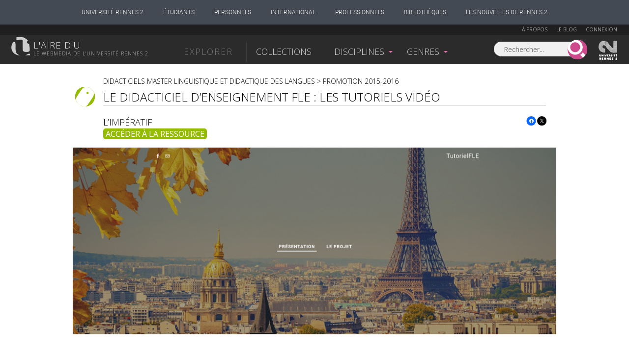

--- FILE ---
content_type: text/html; charset=UTF-8
request_url: https://www.lairedu.fr/media/multimedia/site/les-tutoriels-video/
body_size: 13374
content:
<!doctype html>
<html lang="fr">
<head>
<!-- Google tag (gtag.js) -->
<script async src="https://www.googletagmanager.com/gtag/js?id=G-HW7BDHQCFL"></script>
	<script>
	  window.dataLayer = window.dataLayer || [];
	  function gtag(){dataLayer.push(arguments);}
	  gtag('js', new Date());

	  gtag('config', 'G-HW7BDHQCFL');
	</script>

	<meta charset="UTF-8" />
	<meta http-equiv="X-UA-Compatible" content="IE=Edge" />
	<meta name="viewport" content="initial-scale=1.0">
	<meta name="msvalidate.01" content="59D19ADC27E7E60991645ED001567D40" />

	<link rel="profile" href="http://gmpg.org/xfn/11" />
	<link rel="pingback" href="https://www.lairedu.fr/xmlrpc.php" />

	<link rel="apple-touch-icon" sizes="57x57" href="/apple-touch-icon-57x57.png">
	<link rel="apple-touch-icon" sizes="60x60" href="/apple-touch-icon-60x60.png">
	<link rel="apple-touch-icon" sizes="72x72" href="/apple-touch-icon-72x72.png">
	<link rel="apple-touch-icon" sizes="76x76" href="/apple-touch-icon-76x76.png">
	<link rel="apple-touch-icon" sizes="114x114" href="/apple-touch-icon-114x114.png">
	<link rel="apple-touch-icon" sizes="120x120" href="/apple-touch-icon-120x120.png">
	<link rel="apple-touch-icon" sizes="144x144" href="/apple-touch-icon-144x144.png">
	<link rel="apple-touch-icon" sizes="152x152" href="/apple-touch-icon-152x152.png">
	<link rel="apple-touch-icon" sizes="180x180" href="/apple-touch-icon-180x180.png">
	<link rel="icon" type="image/png" href="/favicon-32x32.png" sizes="32x32">
	<link rel="icon" type="image/png" href="/favicon-194x194.png" sizes="194x194">
	<link rel="icon" type="image/png" href="/favicon-96x96.png" sizes="96x96">
	<link rel="icon" type="image/png" href="/android-chrome-192x192.png" sizes="192x192">
	<link rel="icon" type="image/png" href="/favicon-16x16.png" sizes="16x16">
	<link rel="manifest" href="/manifest.json">
	<link rel="shortcut icon" href="/favicon.ico">
	<meta name="msapplication-TileColor" content="#d777aa">
	<meta name="msapplication-TileImage" content="/mstile-144x144.png">
	<meta name="theme-color" content="#ffffff">
	<link rel="stylesheet" href="https://cdn.jsdelivr.net/npm/fork-awesome@1.2.0/css/fork-awesome.min.css" integrity="sha256-XoaMnoYC5TH6/+ihMEnospgm0J1PM/nioxbOUdnM8HY=" crossorigin="anonymous">
	<script src='https://www.google.com/recaptcha/api.js'></script>
	<script type="text/javascript" src="https://static.univ-rennes2.fr/barre-portail/jquery.barre-portail-R2.js"></script>
	<link rel="stylesheet" type="text/css" href="https://static.univ-rennes2.fr/barre-portail/jquery.barre-portail-R2.min.css" />

	<script>
		var siteurl = "https://www.lairedu.fr/";
		var themeurl = "https://www.lairedu.fr/wp-content/themes/airedu2k13/";
		var ajaxurl = "https://www.lairedu.fr/wp-admin/admin-ajax.php";
	</script>

	<!--[if lt IE 9]>
	<script src="https://www.lairedu.fr/wp-content/themes/airedu2k13/inc/html5.js"></script>
	<![endif]-->
	<!--[if (gte IE 6)&(lte IE 8)]>
	<script type="text/javascript" src="https://www.lairedu.fr/wp-content/themes/airedu2k13/inc/selectivizr-min.js"></script>
	<![endif]-->

	<meta name='keywords' content="webtv, université Rennes2, aire d'u, aire du, r du, r d'u, air du, film, conférence, public, enseignement supérieur, science, bretagne, uhb, documentaire, cours, vidéo, vod, parole de chercheur" />
	
	<title>Site web > Le didacticiel d’enseignement FLE : Les tutoriels vidéo | L'aire d'u</title>
	
	<!-- FACEBOOK IMAGE -->
	<meta property='twitter:image' content='https://www.lairedu.fr/wp-content/uploads/2016/12/tutoriel-video01.jpg' />
<meta property='og:image' content='https://www.lairedu.fr/wp-content/uploads/2016/12/tutoriel-video01.jpg' />
<meta property='og:image:width' content='960' />
<meta property='og:image:height' content='540' />

	<meta name='robots' content='index, follow, max-image-preview:large, max-snippet:-1, max-video-preview:-1' />
	<style>img:is([sizes="auto" i], [sizes^="auto," i]) { contain-intrinsic-size: 3000px 1500px }</style>
	
	<!-- This site is optimized with the Yoast SEO plugin v25.3.1 - https://yoast.com/wordpress/plugins/seo/ -->
	<meta name="description" content="Le didacticiel d’enseignement FLE : Les tutoriels vidéo sur l&#039;Aire d&#039;U, le web-média de l&#039;Université Rennes 2." />
	<link rel="canonical" href="https://www.lairedu.fr/media/multimedia/site/les-tutoriels-video/" />
	<meta property="og:locale" content="fr_FR" />
	<meta property="og:type" content="article" />
	<meta property="og:title" content="Le didacticiel d’enseignement FLE : Les tutoriels vidéo &gt; Multimédia - L&#039;aire d&#039;u" />
	<meta property="og:description" content="Le didacticiel d’enseignement FLE : Les tutoriels vidéo sur l&#039;Aire d&#039;U, le web-média de l&#039;Université Rennes 2." />
	<meta property="og:url" content="https://www.lairedu.fr/media/multimedia/site/les-tutoriels-video/" />
	<meta property="og:site_name" content="L&#039;aire d&#039;u" />
	<meta property="article:publisher" content="https://www.facebook.com/LaireDu.Rennes2" />
	<meta property="article:published_time" content="2016-12-08T11:42:56+00:00" />
	<meta property="article:modified_time" content="2019-01-31T13:26:56+00:00" />
	<meta name="author" content="Amélie Murie" />
	<meta name="twitter:card" content="summary_large_image" />
	<meta name="twitter:creator" content="@Lairedu_Rennes2" />
	<meta name="twitter:site" content="@Lairedu_Rennes2" />
	<meta name="twitter:label1" content="Écrit par" />
	<meta name="twitter:data1" content="Amélie Murie" />
	<meta name="twitter:label2" content="Durée de lecture estimée" />
	<meta name="twitter:data2" content="1 minute" />
	<script type="application/ld+json" class="yoast-schema-graph">{"@context":"https://schema.org","@graph":[{"@type":"Article","@id":"https://www.lairedu.fr/media/multimedia/site/les-tutoriels-video/#article","isPartOf":{"@id":"https://www.lairedu.fr/media/multimedia/site/les-tutoriels-video/"},"author":{"name":"Amélie Murie","@id":"https://www.lairedu.fr/#/schema/person/905c0d5fd11142ed677d6fa4751668e3"},"headline":"Le didacticiel d’enseignement FLE : Les tutoriels vidéo","datePublished":"2016-12-08T11:42:56+00:00","dateModified":"2019-01-31T13:26:56+00:00","mainEntityOfPage":{"@id":"https://www.lairedu.fr/media/multimedia/site/les-tutoriels-video/"},"wordCount":125,"publisher":{"@id":"https://www.lairedu.fr/#organization"},"keywords":["approche actionnelle","didacticiel","didactique","FLE","Français Langue Etrangère"],"articleSection":["Multimédia"],"inLanguage":"fr-FR"},{"@type":"WebPage","@id":"https://www.lairedu.fr/media/multimedia/site/les-tutoriels-video/","url":"https://www.lairedu.fr/media/multimedia/site/les-tutoriels-video/","name":"Le didacticiel d’enseignement FLE : Les tutoriels vidéo > Multimédia - L&#039;aire d&#039;u","isPartOf":{"@id":"https://www.lairedu.fr/#website"},"datePublished":"2016-12-08T11:42:56+00:00","dateModified":"2019-01-31T13:26:56+00:00","description":"Le didacticiel d’enseignement FLE : Les tutoriels vidéo sur l'Aire d'U, le web-média de l'Université Rennes 2.","breadcrumb":{"@id":"https://www.lairedu.fr/media/multimedia/site/les-tutoriels-video/#breadcrumb"},"inLanguage":"fr-FR","potentialAction":[{"@type":"ReadAction","target":["https://www.lairedu.fr/media/multimedia/site/les-tutoriels-video/"]}]},{"@type":"BreadcrumbList","@id":"https://www.lairedu.fr/media/multimedia/site/les-tutoriels-video/#breadcrumb","itemListElement":[{"@type":"ListItem","position":1,"name":"Accueil","item":"https://www.lairedu.fr/"},{"@type":"ListItem","position":2,"name":"Média","item":"https://www.lairedu.fr/categorie/media/"},{"@type":"ListItem","position":3,"name":"Multimédia","item":"https://www.lairedu.fr/categorie/media/multimedia/"},{"@type":"ListItem","position":4,"name":"Le didacticiel d’enseignement FLE : Les tutoriels vidéo"}]},{"@type":"WebSite","@id":"https://www.lairedu.fr/#website","url":"https://www.lairedu.fr/","name":"L&#039;aire d&#039;u","description":"Le webmédia de l&#039;université Rennes 2","publisher":{"@id":"https://www.lairedu.fr/#organization"},"potentialAction":[{"@type":"SearchAction","target":{"@type":"EntryPoint","urlTemplate":"https://www.lairedu.fr/recherche/?re={search_term}"},"query-input":{"@type":"PropertyValueSpecification","valueRequired":true,"valueName":"search_term_string"}}],"inLanguage":"fr-FR"},{"@type":"Organization","@id":"https://www.lairedu.fr/#organization","name":"L'aire d'u","url":"https://www.lairedu.fr/","logo":{"@type":"ImageObject","inLanguage":"fr-FR","@id":"https://www.lairedu.fr/#/schema/logo/image/","url":"https://www.lairedu.fr/wp-content/uploads/2015/04/gris_blanc.gif","contentUrl":"https://www.lairedu.fr/wp-content/uploads/2015/04/gris_blanc.gif","width":400,"height":400,"caption":"L'aire d'u"},"image":{"@id":"https://www.lairedu.fr/#/schema/logo/image/"},"sameAs":["https://www.facebook.com/LaireDu.Rennes2","https://x.com/Lairedu_Rennes2","https://instagram.com/univrennes2","https://www.pinterest.com/lairedu/"]},{"@type":"Person","@id":"https://www.lairedu.fr/#/schema/person/905c0d5fd11142ed677d6fa4751668e3","name":"Amélie Murie","image":{"@type":"ImageObject","inLanguage":"fr-FR","@id":"https://www.lairedu.fr/#/schema/person/image/","url":"https://secure.gravatar.com/avatar/f9fbe0db056373200796528ed6b4e367?s=96&d=mm&r=g","contentUrl":"https://secure.gravatar.com/avatar/f9fbe0db056373200796528ed6b4e367?s=96&d=mm&r=g","caption":"Amélie Murie"}}]}</script>
	<!-- / Yoast SEO plugin. -->


<link rel='dns-prefetch' href='//ajax.googleapis.com' />
<link rel='dns-prefetch' href='//stats.wp.com' />
<link rel='dns-prefetch' href='//fonts.googleapis.com' />
<link rel='dns-prefetch' href='//v0.wordpress.com' />
<link rel="alternate" type="application/rss+xml" title="L&#039;aire d&#039;u &raquo; Flux" href="https://www.lairedu.fr/feed/" />
<link rel="alternate" type="application/rss+xml" title="L&#039;aire d&#039;u &raquo; Flux des commentaires" href="https://www.lairedu.fr/comments/feed/" />
<link rel='stylesheet' id='wp-block-library-css' href='https://www.lairedu.fr/wp-includes/css/dist/block-library/style.min.css?ver=6.7.4' type='text/css' media='all' />
<link rel='stylesheet' id='mediaelement-css' href='https://www.lairedu.fr/wp-includes/js/mediaelement/mediaelementplayer-legacy.min.css?ver=4.2.17' type='text/css' media='all' />
<link rel='stylesheet' id='wp-mediaelement-css' href='https://www.lairedu.fr/wp-includes/js/mediaelement/wp-mediaelement.min.css?ver=6.7.4' type='text/css' media='all' />
<style id='jetpack-sharing-buttons-style-inline-css' type='text/css'>
.jetpack-sharing-buttons__services-list{display:flex;flex-direction:row;flex-wrap:wrap;gap:0;list-style-type:none;margin:5px;padding:0}.jetpack-sharing-buttons__services-list.has-small-icon-size{font-size:12px}.jetpack-sharing-buttons__services-list.has-normal-icon-size{font-size:16px}.jetpack-sharing-buttons__services-list.has-large-icon-size{font-size:24px}.jetpack-sharing-buttons__services-list.has-huge-icon-size{font-size:36px}@media print{.jetpack-sharing-buttons__services-list{display:none!important}}.editor-styles-wrapper .wp-block-jetpack-sharing-buttons{gap:0;padding-inline-start:0}ul.jetpack-sharing-buttons__services-list.has-background{padding:1.25em 2.375em}
</style>
<style id='classic-theme-styles-inline-css' type='text/css'>
/*! This file is auto-generated */
.wp-block-button__link{color:#fff;background-color:#32373c;border-radius:9999px;box-shadow:none;text-decoration:none;padding:calc(.667em + 2px) calc(1.333em + 2px);font-size:1.125em}.wp-block-file__button{background:#32373c;color:#fff;text-decoration:none}
</style>
<style id='global-styles-inline-css' type='text/css'>
:root{--wp--preset--aspect-ratio--square: 1;--wp--preset--aspect-ratio--4-3: 4/3;--wp--preset--aspect-ratio--3-4: 3/4;--wp--preset--aspect-ratio--3-2: 3/2;--wp--preset--aspect-ratio--2-3: 2/3;--wp--preset--aspect-ratio--16-9: 16/9;--wp--preset--aspect-ratio--9-16: 9/16;--wp--preset--color--black: #000000;--wp--preset--color--cyan-bluish-gray: #abb8c3;--wp--preset--color--white: #ffffff;--wp--preset--color--pale-pink: #f78da7;--wp--preset--color--vivid-red: #cf2e2e;--wp--preset--color--luminous-vivid-orange: #ff6900;--wp--preset--color--luminous-vivid-amber: #fcb900;--wp--preset--color--light-green-cyan: #7bdcb5;--wp--preset--color--vivid-green-cyan: #00d084;--wp--preset--color--pale-cyan-blue: #8ed1fc;--wp--preset--color--vivid-cyan-blue: #0693e3;--wp--preset--color--vivid-purple: #9b51e0;--wp--preset--gradient--vivid-cyan-blue-to-vivid-purple: linear-gradient(135deg,rgba(6,147,227,1) 0%,rgb(155,81,224) 100%);--wp--preset--gradient--light-green-cyan-to-vivid-green-cyan: linear-gradient(135deg,rgb(122,220,180) 0%,rgb(0,208,130) 100%);--wp--preset--gradient--luminous-vivid-amber-to-luminous-vivid-orange: linear-gradient(135deg,rgba(252,185,0,1) 0%,rgba(255,105,0,1) 100%);--wp--preset--gradient--luminous-vivid-orange-to-vivid-red: linear-gradient(135deg,rgba(255,105,0,1) 0%,rgb(207,46,46) 100%);--wp--preset--gradient--very-light-gray-to-cyan-bluish-gray: linear-gradient(135deg,rgb(238,238,238) 0%,rgb(169,184,195) 100%);--wp--preset--gradient--cool-to-warm-spectrum: linear-gradient(135deg,rgb(74,234,220) 0%,rgb(151,120,209) 20%,rgb(207,42,186) 40%,rgb(238,44,130) 60%,rgb(251,105,98) 80%,rgb(254,248,76) 100%);--wp--preset--gradient--blush-light-purple: linear-gradient(135deg,rgb(255,206,236) 0%,rgb(152,150,240) 100%);--wp--preset--gradient--blush-bordeaux: linear-gradient(135deg,rgb(254,205,165) 0%,rgb(254,45,45) 50%,rgb(107,0,62) 100%);--wp--preset--gradient--luminous-dusk: linear-gradient(135deg,rgb(255,203,112) 0%,rgb(199,81,192) 50%,rgb(65,88,208) 100%);--wp--preset--gradient--pale-ocean: linear-gradient(135deg,rgb(255,245,203) 0%,rgb(182,227,212) 50%,rgb(51,167,181) 100%);--wp--preset--gradient--electric-grass: linear-gradient(135deg,rgb(202,248,128) 0%,rgb(113,206,126) 100%);--wp--preset--gradient--midnight: linear-gradient(135deg,rgb(2,3,129) 0%,rgb(40,116,252) 100%);--wp--preset--font-size--small: 13px;--wp--preset--font-size--medium: 20px;--wp--preset--font-size--large: 36px;--wp--preset--font-size--x-large: 42px;--wp--preset--spacing--20: 0.44rem;--wp--preset--spacing--30: 0.67rem;--wp--preset--spacing--40: 1rem;--wp--preset--spacing--50: 1.5rem;--wp--preset--spacing--60: 2.25rem;--wp--preset--spacing--70: 3.38rem;--wp--preset--spacing--80: 5.06rem;--wp--preset--shadow--natural: 6px 6px 9px rgba(0, 0, 0, 0.2);--wp--preset--shadow--deep: 12px 12px 50px rgba(0, 0, 0, 0.4);--wp--preset--shadow--sharp: 6px 6px 0px rgba(0, 0, 0, 0.2);--wp--preset--shadow--outlined: 6px 6px 0px -3px rgba(255, 255, 255, 1), 6px 6px rgba(0, 0, 0, 1);--wp--preset--shadow--crisp: 6px 6px 0px rgba(0, 0, 0, 1);}:where(.is-layout-flex){gap: 0.5em;}:where(.is-layout-grid){gap: 0.5em;}body .is-layout-flex{display: flex;}.is-layout-flex{flex-wrap: wrap;align-items: center;}.is-layout-flex > :is(*, div){margin: 0;}body .is-layout-grid{display: grid;}.is-layout-grid > :is(*, div){margin: 0;}:where(.wp-block-columns.is-layout-flex){gap: 2em;}:where(.wp-block-columns.is-layout-grid){gap: 2em;}:where(.wp-block-post-template.is-layout-flex){gap: 1.25em;}:where(.wp-block-post-template.is-layout-grid){gap: 1.25em;}.has-black-color{color: var(--wp--preset--color--black) !important;}.has-cyan-bluish-gray-color{color: var(--wp--preset--color--cyan-bluish-gray) !important;}.has-white-color{color: var(--wp--preset--color--white) !important;}.has-pale-pink-color{color: var(--wp--preset--color--pale-pink) !important;}.has-vivid-red-color{color: var(--wp--preset--color--vivid-red) !important;}.has-luminous-vivid-orange-color{color: var(--wp--preset--color--luminous-vivid-orange) !important;}.has-luminous-vivid-amber-color{color: var(--wp--preset--color--luminous-vivid-amber) !important;}.has-light-green-cyan-color{color: var(--wp--preset--color--light-green-cyan) !important;}.has-vivid-green-cyan-color{color: var(--wp--preset--color--vivid-green-cyan) !important;}.has-pale-cyan-blue-color{color: var(--wp--preset--color--pale-cyan-blue) !important;}.has-vivid-cyan-blue-color{color: var(--wp--preset--color--vivid-cyan-blue) !important;}.has-vivid-purple-color{color: var(--wp--preset--color--vivid-purple) !important;}.has-black-background-color{background-color: var(--wp--preset--color--black) !important;}.has-cyan-bluish-gray-background-color{background-color: var(--wp--preset--color--cyan-bluish-gray) !important;}.has-white-background-color{background-color: var(--wp--preset--color--white) !important;}.has-pale-pink-background-color{background-color: var(--wp--preset--color--pale-pink) !important;}.has-vivid-red-background-color{background-color: var(--wp--preset--color--vivid-red) !important;}.has-luminous-vivid-orange-background-color{background-color: var(--wp--preset--color--luminous-vivid-orange) !important;}.has-luminous-vivid-amber-background-color{background-color: var(--wp--preset--color--luminous-vivid-amber) !important;}.has-light-green-cyan-background-color{background-color: var(--wp--preset--color--light-green-cyan) !important;}.has-vivid-green-cyan-background-color{background-color: var(--wp--preset--color--vivid-green-cyan) !important;}.has-pale-cyan-blue-background-color{background-color: var(--wp--preset--color--pale-cyan-blue) !important;}.has-vivid-cyan-blue-background-color{background-color: var(--wp--preset--color--vivid-cyan-blue) !important;}.has-vivid-purple-background-color{background-color: var(--wp--preset--color--vivid-purple) !important;}.has-black-border-color{border-color: var(--wp--preset--color--black) !important;}.has-cyan-bluish-gray-border-color{border-color: var(--wp--preset--color--cyan-bluish-gray) !important;}.has-white-border-color{border-color: var(--wp--preset--color--white) !important;}.has-pale-pink-border-color{border-color: var(--wp--preset--color--pale-pink) !important;}.has-vivid-red-border-color{border-color: var(--wp--preset--color--vivid-red) !important;}.has-luminous-vivid-orange-border-color{border-color: var(--wp--preset--color--luminous-vivid-orange) !important;}.has-luminous-vivid-amber-border-color{border-color: var(--wp--preset--color--luminous-vivid-amber) !important;}.has-light-green-cyan-border-color{border-color: var(--wp--preset--color--light-green-cyan) !important;}.has-vivid-green-cyan-border-color{border-color: var(--wp--preset--color--vivid-green-cyan) !important;}.has-pale-cyan-blue-border-color{border-color: var(--wp--preset--color--pale-cyan-blue) !important;}.has-vivid-cyan-blue-border-color{border-color: var(--wp--preset--color--vivid-cyan-blue) !important;}.has-vivid-purple-border-color{border-color: var(--wp--preset--color--vivid-purple) !important;}.has-vivid-cyan-blue-to-vivid-purple-gradient-background{background: var(--wp--preset--gradient--vivid-cyan-blue-to-vivid-purple) !important;}.has-light-green-cyan-to-vivid-green-cyan-gradient-background{background: var(--wp--preset--gradient--light-green-cyan-to-vivid-green-cyan) !important;}.has-luminous-vivid-amber-to-luminous-vivid-orange-gradient-background{background: var(--wp--preset--gradient--luminous-vivid-amber-to-luminous-vivid-orange) !important;}.has-luminous-vivid-orange-to-vivid-red-gradient-background{background: var(--wp--preset--gradient--luminous-vivid-orange-to-vivid-red) !important;}.has-very-light-gray-to-cyan-bluish-gray-gradient-background{background: var(--wp--preset--gradient--very-light-gray-to-cyan-bluish-gray) !important;}.has-cool-to-warm-spectrum-gradient-background{background: var(--wp--preset--gradient--cool-to-warm-spectrum) !important;}.has-blush-light-purple-gradient-background{background: var(--wp--preset--gradient--blush-light-purple) !important;}.has-blush-bordeaux-gradient-background{background: var(--wp--preset--gradient--blush-bordeaux) !important;}.has-luminous-dusk-gradient-background{background: var(--wp--preset--gradient--luminous-dusk) !important;}.has-pale-ocean-gradient-background{background: var(--wp--preset--gradient--pale-ocean) !important;}.has-electric-grass-gradient-background{background: var(--wp--preset--gradient--electric-grass) !important;}.has-midnight-gradient-background{background: var(--wp--preset--gradient--midnight) !important;}.has-small-font-size{font-size: var(--wp--preset--font-size--small) !important;}.has-medium-font-size{font-size: var(--wp--preset--font-size--medium) !important;}.has-large-font-size{font-size: var(--wp--preset--font-size--large) !important;}.has-x-large-font-size{font-size: var(--wp--preset--font-size--x-large) !important;}
:where(.wp-block-post-template.is-layout-flex){gap: 1.25em;}:where(.wp-block-post-template.is-layout-grid){gap: 1.25em;}
:where(.wp-block-columns.is-layout-flex){gap: 2em;}:where(.wp-block-columns.is-layout-grid){gap: 2em;}
:root :where(.wp-block-pullquote){font-size: 1.5em;line-height: 1.6;}
</style>
<link rel='stylesheet' id='opensans-css' href='//fonts.googleapis.com/css?family=Open+Sans%3A300italic%2C400%2C300%2C700&#038;ver=6.7.4' type='text/css' media='all' />
<link rel='stylesheet' id='airedu-style-css' href='https://www.lairedu.fr/wp-content/themes/airedu2k13/style.css?ver=6.7.4' type='text/css' media='all' />
<link rel='stylesheet' id='airedu-single-css' href='https://www.lairedu.fr/wp-content/themes/airedu2k13/css/single.css?ver=6.7.4' type='text/css' media='all' />
<link rel='stylesheet' id='airedu-video-css' href='https://www.lairedu.fr/wp-content/themes/airedu2k13/css/medias.css?ver=6.7.4' type='text/css' media='all' />
<link rel='stylesheet' id='sharedaddy-css' href='https://www.lairedu.fr/wp-content/plugins/jetpack/modules/sharedaddy/sharing.css?ver=14.7' type='text/css' media='all' />
<link rel='stylesheet' id='social-logos-css' href='https://www.lairedu.fr/wp-content/plugins/jetpack/_inc/social-logos/social-logos.min.css?ver=14.7' type='text/css' media='all' />
<script type="text/javascript" src="//ajax.googleapis.com/ajax/libs/jquery/1.11.2/jquery.min.js" id="jquery-js"></script>
<link rel="https://api.w.org/" href="https://www.lairedu.fr/wp-json/" /><link rel="alternate" title="JSON" type="application/json" href="https://www.lairedu.fr/wp-json/wp/v2/posts/25407" /><link rel="EditURI" type="application/rsd+xml" title="RSD" href="https://www.lairedu.fr/xmlrpc.php?rsd" />
<meta name="generator" content="WordPress 6.7.4" />
<link rel='shortlink' href='https://www.lairedu.fr/?p=25407' />
<link rel="alternate" title="oEmbed (JSON)" type="application/json+oembed" href="https://www.lairedu.fr/wp-json/oembed/1.0/embed?url=https%3A%2F%2Fwww.lairedu.fr%2Fmedia%2Fmultimedia%2Fsite%2Fles-tutoriels-video%2F" />
<link rel="alternate" title="oEmbed (XML)" type="text/xml+oembed" href="https://www.lairedu.fr/wp-json/oembed/1.0/embed?url=https%3A%2F%2Fwww.lairedu.fr%2Fmedia%2Fmultimedia%2Fsite%2Fles-tutoriels-video%2F&#038;format=xml" />
	<style>img#wpstats{display:none}</style>
		<style type="text/css">.recentcomments a{display:inline !important;padding:0 !important;margin:0 !important;}</style>
	

</head>

<body class="post-template-default single single-post postid-25407 single-format-standard categorie_media categorie_multimedia">

	<div id="wrapper">

		<!-- BOUTON FAVORIS - CLIC EXTERNE A LA POPUP -->
				<div id="quit_pop_in"></div>
		
		<!-- LIVE -->
		
		<!-- HEADER UHB -->
		
		<!-- BARRE DE HEADER 1 -->
		<div id="bandeau_membre">
	<div class="info_membre">

		<a href="https://www.lairedu.fr/a-propos" class="lien-page">À propos</a> 
		<a href="https://www.lairedu.fr/blog" class="lien-page">Le blog</a> 

		
		<a href="https://www.lairedu.fr/login">Connexion</a>

		
	</div>
</div>
		


			<!-- BARRE DE HEADER 2 -->
			<header>

				<!-- LOGO L'AIRE D'U -->
								<a href="https://www.lairedu.fr" title="Accueil" rel="home" id="logo">
					<span id='lairedu'>L'aire d'u</span>
					<span id='baseline'>Le webmedia de l'université Rennes 2</span>
				</a>
				

				<!-- MENU PRINCIPAL -->
				<div class="nav" role="navigation">
					<ul id="menu-menu-header" class="menu">
						<li id='menu-explorer'>Explorer</li>
						<li class="menu-item" id="menu-collections"><a href="https://www.lairedu.fr/collections">Collections</a></li>
						<li class="menu-item depliable">Disciplines</li>
						<li class="menu-item depliable">Genres</li>
					</ul>
				</div>

				<!-- RECHERCHE ET LOGO RENNES 2 -->
				<form role="search" method="GET" class="search-form ui-front" action="https://www.lairedu.fr/recherche">
	<label>
		<input type="search" class="search-field" placeholder="Rechercher..." value="" name="re" title="Rechercher..." />
	</label>
	<input type="submit" class="search-submit" value="" />
</form>
<a href="http://www.univ-rennes2.fr/" target="blank" title="Université Rennes 2" id="logoR2">Univesité Rennes 2</a>
			</header>


			<!-- SOUS-MENUS -->
			

<div class="centrage-ssm">

	<nav class="sous-menu">

		<!-- DISCIPLINES -->
		<div id="ssm_disciplines">
			<div>
				<div class='bloc'>
<a href='https://www.lairedu.fr/discipline/arts' class='titre'><span>Arts</span></a>
<ul>
<li><a href='https://www.lairedu.fr/discipline/arts/architecture-paysage/'>Architecture et art du paysage</a></li>
<li><a href='https://www.lairedu.fr/discipline/arts/visuels-plastiques/'>Arts visuels et plastiques</a></li>
<li><a href='https://www.lairedu.fr/discipline/arts/histoire/'>Histoire de l'art</a></li>
<li><a href='https://www.lairedu.fr/discipline/arts/cinema/'>Cinéma</a></li>
<li><a href='https://www.lairedu.fr/discipline/arts/danse/'>Danse</a></li>
<li><a href='https://www.lairedu.fr/discipline/arts/musique/'>Musique</a></li>
<li><a href='https://www.lairedu.fr/discipline/arts/theatre/'>Théâtre</a></li>
<li><a href='https://www.lairedu.fr/discipline/arts/generalites/'>Généralités</a></li>
</ul>
</div>
<div class='bloc'>
<a href='https://www.lairedu.fr/discipline/droit-economie-gestion' class='titre'><span>Droit, Économie-Gestion</span></a>
<ul>
<li><a href='https://www.lairedu.fr/discipline/droit-economie-gestion/sciences-economiques/'>Sciences économiques</a></li>
<li><a href='https://www.lairedu.fr/discipline/droit-economie-gestion/sciences-gestion/'>Sciences de gestion</a></li>
<li><a href='https://www.lairedu.fr/discipline/droit-economie-gestion/sciences-juridique/'>Sciences juridiques</a></li>
<li><a href='https://www.lairedu.fr/discipline/droit-economie-gestion/sciences-politiques/'>Sciences politiques</a></li>
<li><a href='https://www.lairedu.fr/discipline/droit-economie-gestion/generalites/'>Généralités</a></li>
</ul>
</div>
<div class='bloc'>
<a href='https://www.lairedu.fr/discipline/environnement-developpement-durable' class='titre'><span>Environnement et développement durable</span></a>
<ul>
<li><a href='https://www.lairedu.fr/discipline/environnement-developpement-durable/edd/'>Environnement et développement durable</a></li>
<li><a href='https://www.lairedu.fr/discipline/environnement-developpement-durable/generalites/'>Généralités</a></li>
</ul>
</div>
<div class='bloc'>
<a href='https://www.lairedu.fr/discipline/lettre-langues' class='titre'><span>Lettres et langues</span></a>
<ul>
<li><a href='https://www.lairedu.fr/discipline/lettre-langues/langues/'>Langues</a></li>
<li><a href='https://www.lairedu.fr/discipline/lettre-langues/lettres-classiques/'>Lettres classiques</a></li>
<li><a href='https://www.lairedu.fr/discipline/lettre-langues/litterature-civilisations-etrangeres/'>Littératures et civilisations étrangères</a></li>
<li><a href='https://www.lairedu.fr/discipline/lettre-langues/litterature-francaise/'>Littérature française</a></li>
<li><a href='https://www.lairedu.fr/discipline/lettre-langues/sciences-langage-linguistique/'>Sciences du langage Linguistique</a></li>
<li><a href='https://www.lairedu.fr/discipline/lettre-langues/generalites/'>Généralités</a></li>
</ul>
</div>
<div class='bloc'>
<a href='https://www.lairedu.fr/discipline/sante-sport' class='titre'><span>Santé et sport</span></a>
<ul>
<li><a href='https://www.lairedu.fr/discipline/sante-sport/medecine/'>Médecine</a></li>
<li><a href='https://www.lairedu.fr/discipline/sante-sport/pharmacie/'>Pharmacie</a></li>
<li><a href='https://www.lairedu.fr/discipline/sante-sport/staps/'>STAPS</a></li>
<li><a href='https://www.lairedu.fr/discipline/sante-sport/generalites/'>Généralités</a></li>
</ul>
</div>
<div class='bloc'>
<a href='https://www.lairedu.fr/discipline/sciences-fondamentales' class='titre'><span>Sciences fondamentales</span></a>
<ul>
<li><a href='https://www.lairedu.fr/discipline/sciences-fondamentales/mathematiques/'>Mathématiques</a></li>
<li><a href='https://www.lairedu.fr/discipline/sciences-fondamentales/informatique/'>Informatique</a></li>
<li><a href='https://www.lairedu.fr/discipline/sciences-fondamentales/physique/'>Physique</a></li>
<li><a href='https://www.lairedu.fr/discipline/sciences-fondamentales/chimie/'>Chimie</a></li>
<li><a href='https://www.lairedu.fr/discipline/sciences-fondamentales/sciences-de-la-vie/'>Sciences de la vie</a></li>
<li><a href='https://www.lairedu.fr/discipline/sciences-fondamentales/sciences-de-la-terre-univers/'>Sciences de la terre et de l'univers</a></li>
<li><a href='https://www.lairedu.fr/discipline/sciences-fondamentales/generalites/'>Généralités</a></li>
</ul>
</div>
<div class='bloc'>
<a href='https://www.lairedu.fr/discipline/sciences-humaines-sociales' class='titre'><span>Sciences humaines et sociales</span></a>
<ul>
<li><a href='https://www.lairedu.fr/discipline/sciences-humaines-sociales/amenagement-urbanisme/'>Aménagement et urbanisme</a></li>
<li><a href='https://www.lairedu.fr/discipline/sciences-humaines-sociales/anthropologie-ethnologie/'>Anthropologie Ethnologie</a></li>
<li><a href='https://www.lairedu.fr/discipline/sciences-humaines-sociales/archeologie-prehistoire/'>Archéologie – Préhistoire</a></li>
<li><a href='https://www.lairedu.fr/discipline/sciences-humaines-sociales/geographie/'>Géographie</a></li>
<li><a href='https://www.lairedu.fr/discipline/sciences-humaines-sociales/histoire/'>Histoire</a></li>
<li><a href='https://www.lairedu.fr/discipline/sciences-humaines-sociales/philosophie/'>Philosophie</a></li>
<li><a href='https://www.lairedu.fr/discipline/sciences-humaines-sociales/psychologie/'>Psychologie</a></li>
<li><a href='https://www.lairedu.fr/discipline/sciences-humaines-sociales/sociologie/'>Sociologie</a></li>
<li><a href='https://www.lairedu.fr/discipline/sciences-humaines-sociales/sociolinguistique/'>Sociolinguistique</a></li>
<li><a href='https://www.lairedu.fr/discipline/sciences-humaines-sociales/sciences-education/'>Sciences de l'éducation</a></li>
<li><a href='https://www.lairedu.fr/discipline/sciences-humaines-sociales/sciences-information-communication/'>Sciences de l'information et de la communication</a></li>
<li><a href='https://www.lairedu.fr/discipline/sciences-humaines-sociales/sciences-religieuses/'>Sciences religieuses</a></li>
<li><a href='https://www.lairedu.fr/discipline/sciences-humaines-sociales/generalites/'>Généralités</a></li>
</ul>
</div>
<div class='bloc'>
<a href='https://www.lairedu.fr/discipline/sciences-ingenieur-technologie' class='titre'><span>Sciences de l'ingénieur et technologie</span></a>
<ul>
<li><a href='https://www.lairedu.fr/discipline/sciences-ingenieur-technologie/electronique-electricite/'>Électronique – Électricité</a></li>
<li><a href='https://www.lairedu.fr/discipline/sciences-ingenieur-technologie/informatique-appliquee/'>Informatique appliquée</a></li>
<li><a href='https://www.lairedu.fr/discipline/sciences-ingenieur-technologie/mecanique/'>Mécanique</a></li>
<li><a href='https://www.lairedu.fr/discipline/sciences-ingenieur-technologie/sciences-technologies-industrielles/'>Sciences et technologies industrielles</a></li>
<li><a href='https://www.lairedu.fr/discipline/sciences-ingenieur-technologie/generalites/'>Généralités</a></li>
</ul>
</div>
			</div>
		</div>

		<!-- GENRES -->
		<div id="ssm_genres">
			<div>
				<div class='bloc'>
<a href='https://www.lairedu.fr/categorie/video' class='titre'><span>Vidéos</span></a>
<ul>
<li><a href='https://www.lairedu.fr/genre/video/concert/'>Concerts</a></li>
<li><a href='https://www.lairedu.fr/genre/video/conference/'>Conférences</a></li>
<li><a href='https://www.lairedu.fr/genre/video/cours/'>Cours</a></li>
<li><a href='https://www.lairedu.fr/genre/video/entretien/'>Entretiens</a></li>
<li><a href='https://www.lairedu.fr/genre/video/evenement/'>Évènements</a></li>
<li><a href='https://www.lairedu.fr/genre/video/film-animation/'>Films d'animation</a></li>
<li><a href='https://www.lairedu.fr/genre/video/fiction/'>Fictions</a></li>
<li><a href='https://www.lairedu.fr/genre/video/documentaire/'>Documentaires</a></li>
<li><a href='https://www.lairedu.fr/genre/video/film-etudiant/'>Films d'étudiants</a></li>
<li><a href='https://www.lairedu.fr/genre/video/film-experimental/'>Films expérimentaux</a></li>
<li><a href='https://www.lairedu.fr/genre/video/film-pedagogique/'>Films pédagogiques</a></li>
<li><a href='https://www.lairedu.fr/genre/video/presentation/'>Présentations</a></li>
<li><a href='https://www.lairedu.fr/genre/video/reportage/'>Reportages</a></li>
</ul>
</div>
<div class='bloc'>
<a href='https://www.lairedu.fr/categorie/multimedia' class='titre'><span>Multimédia</span></a>
<ul>
<li><a href='https://www.lairedu.fr/genre/multimedia/application/'>Applications</a></li>
<li><a href='https://www.lairedu.fr/genre/multimedia/cours/'>Cours</a></li>
<li><a href='https://www.lairedu.fr/genre/multimedia/module-formation/'>Modules de formation</a></li>
<li><a href='https://www.lairedu.fr/genre/multimedia/portail/'>Portails</a></li>
<li><a href='https://www.lairedu.fr/genre/multimedia/site/'>Sites web</a></li>
<li><a href='https://www.lairedu.fr/genre/multimedia/web-documentaire/'>Web documentaires</a></li>
<li><a href='https://www.lairedu.fr/genre/multimedia/projet-etudiant/'>Projets étudiants</a></li>
<li><a href='https://www.lairedu.fr/genre/multimedia/didacticiel/'>Didacticiels</a></li>
</ul>
</div>
<div class='bloc'>
<a href='https://www.lairedu.fr/categorie/image' class='titre'><span>Images</span></a>
<ul>
<li><a href='https://www.lairedu.fr/genre/image/portrait/'>Portraits</a></li>
<li><a href='https://www.lairedu.fr/genre/image/reportage/'>Reportages</a></li>
<li><a href='https://www.lairedu.fr/genre/image/photos-tournage/'>Photos de tournage</a></li>
<li><a href='https://www.lairedu.fr/genre/image/creation/'>Créations</a></li>
</ul>
</div>
<div class='bloc'>
<a href='https://www.lairedu.fr/categorie/audio' class='titre'><span>Audio</span></a>
<ul>
<li><a href='https://www.lairedu.fr/genre/audio/conference/'>Conférences</a></li>
<li><a href='https://www.lairedu.fr/genre/audio/creation-etudiant/'>Créations d'étudiants</a></li>
<li><a href='https://www.lairedu.fr/genre/audio/musique/'>Musiques</a></li>
<li><a href='https://www.lairedu.fr/genre/audio/paysage-sonore/'>Paysages sonores</a></li>
<li><a href='https://www.lairedu.fr/genre/audio/entretien/'>Entretiens</a></li>
</ul>
</div>
			</div>
		</div>

	</nav>

</div>

			
<script>
var collection_loaded = false;
var collection_id = 25318;
</script>



<article class="centrage">

	<!-- TITRE -->
	<div class="selection media-lecture">

	<div class="blocTitre">

		
		<div id="sur_le_titre">

			<span class="mini-collec">

								<a href="https://www.lairedu.fr/collection/didacticiels-master-linguistique-didactique-langues/">Didacticiels Master Linguistique et Didactique des langues</a> > <a href="https://www.lairedu.fr/collection/ssc/didacticiels-master-linguistique-didactique-langues-promotion-2015-2016/" >Promotion 2015-2016</a>
				
			</span>

		</div>

		
		<div id="le_titre">

			<!-- Picto -->
			<span class="pictos picto-multimedia"></span>

			<!-- Titre -->
			<div class="titre_favori">
				<h1 class="titre"><a href="http://tutorielfle.weebly.com/" target="_blank">Le didacticiel d’enseignement FLE : Les tutoriels vidéo</a></h1>
					
			</div>

		</div>

		<div id="sous_le_titre">
			<!-- Sous-Titre -->

			<div id="partagetitre">
				<div class="sharedaddy sd-sharing-enabled"><div class="robots-nocontent sd-block sd-social sd-social-icon sd-sharing"><div class="sd-content"><ul><li class="share-facebook"><a rel="nofollow noopener noreferrer"
				data-shared="sharing-facebook-25407"
				class="share-facebook sd-button share-icon no-text"
				href="https://www.lairedu.fr/media/multimedia/site/les-tutoriels-video/?share=facebook"
				target="_blank"
				aria-labelledby="sharing-facebook-25407"
				>
				<span id="sharing-facebook-25407" hidden>Cliquez pour partager sur Facebook(ouvre dans une nouvelle fenêtre)</span>
				<span>Facebook</span>
			</a></li><li class="share-twitter"><a rel="nofollow noopener noreferrer"
				data-shared="sharing-twitter-25407"
				class="share-twitter sd-button share-icon no-text"
				href="https://www.lairedu.fr/media/multimedia/site/les-tutoriels-video/?share=twitter"
				target="_blank"
				aria-labelledby="sharing-twitter-25407"
				>
				<span id="sharing-twitter-25407" hidden>Cliquer pour partager sur X(ouvre dans une nouvelle fenêtre)</span>
				<span>X</span>
			</a></li><li class="share-pinterest"><a rel="nofollow noopener noreferrer"
				data-shared="sharing-pinterest-25407"
				class="share-pinterest sd-button share-icon no-text"
				href="https://www.lairedu.fr/media/multimedia/site/les-tutoriels-video/?share=pinterest"
				target="_blank"
				aria-labelledby="sharing-pinterest-25407"
				>
				<span id="sharing-pinterest-25407" hidden>Cliquez pour partager sur Pinterest(ouvre dans une nouvelle fenêtre)</span>
				<span>Pinterest</span>
			</a></li><li class="share-linkedin"><a rel="nofollow noopener noreferrer"
				data-shared="sharing-linkedin-25407"
				class="share-linkedin sd-button share-icon no-text"
				href="https://www.lairedu.fr/media/multimedia/site/les-tutoriels-video/?share=linkedin"
				target="_blank"
				aria-labelledby="sharing-linkedin-25407"
				>
				<span id="sharing-linkedin-25407" hidden>Cliquez pour partager sur LinkedIn(ouvre dans une nouvelle fenêtre)</span>
				<span>LinkedIn</span>
			</a></li><li class="share-tumblr"><a rel="nofollow noopener noreferrer"
				data-shared="sharing-tumblr-25407"
				class="share-tumblr sd-button share-icon no-text"
				href="https://www.lairedu.fr/media/multimedia/site/les-tutoriels-video/?share=tumblr"
				target="_blank"
				aria-labelledby="sharing-tumblr-25407"
				>
				<span id="sharing-tumblr-25407" hidden>Cliquez pour partager sur Tumblr(ouvre dans une nouvelle fenêtre)</span>
				<span>Tumblr</span>
			</a></li><li class="share-end"></li></ul></div></div></div>			</div>

						<h2 class="sous-titre">L’impératif</h2>
			
						<a href="http://tutorielfle.weebly.com/" target="blank" class="lienressourcemulti">accéder à la ressource</a>
			

		</div>

	</div>

</div>

	<!-- IMAGE OU VIDEO DE PRESENTATION DE LA RESSOURCE MUTLIMEDIA -->
	
		<div style="text-align:center;">
		<a href="http://tutorielfle.weebly.com/" target="_blank" ><img src="https://www.lairedu.fr/wp-content/uploads/2016/12/tutoriel-video01.jpg" style="width: 96%; height: auto;" alt="" /></a><br><br>
	</div>
	

	<!-- INFORMATIONS (Generique court / Infos détaillées, partage...  / Mots clés) -->
	
<!-- - - - - - - - - -->
<!-- GENERIQUE COURT -->
<!-- - - - - - - - - -->

<section class="gene-court">

	<!-- DATE -->
	<b>DATE</b> 05-12-2016
	<!-- DUREE -->
	
	<!-- GENRE -->
	<b>GENRE</b> <a href="https://www.lairedu.fr/genre/multimedia/site/"><u>Site web</u></a>, <a href="https://www.lairedu.fr/genre/multimedia/projet-etudiant/"><u>Projet étudiant</u></a>, <a href="https://www.lairedu.fr/genre/multimedia/didacticiel/"><u>Didacticiel</u></a>	
	<!-- PUBLIC -->
			
	<!-- DISCIPLINE -->
	<b>DISCIPLINE</b> <a href="https://www.lairedu.fr/discipline/lettre-langues/langues/"><u>Langues</u></a>, <a href="https://www.lairedu.fr/discipline/lettre-langues/sciences-langage-linguistique/"><u>Sciences du langage Linguistique</u></a>
	<!-- AUTEURS -->
	 <span class="role">Producteur</span> <a href="https://www.lairedu.fr/entite/universite-rennes-2/"><u>Université Rennes 2</u></a>
</section>


<!-- - - - - - - - - - - - - - -->
<!-- INFORMATIONS SUR LE MEDIA -->
<!-- - - - - - - - - - - - - - -->


<div id="infos-medias">

	<!-- NAVIGATION DANS LE CONTENU -->
	<nav class="menu-infos-medias">

		<ul>

						<li><a class="blocMedia current" href="#resume">Résumé</a></li>
			
			
			<li><a class="blocMedia" href="#partage">Partage</a></li>

						<li><a class="blocMedia" href="#pedagogie">Pédagogie</a></li>

						<li><a class="blocMedia" href="#generique">Générique</a></li>

						<li><a class="blocMedia" href="#conditions">Conditions d'utilisation</a></li>
			
			

		</ul>

	</nav>


	
	<!-- CONTENU -->
		<section class='text-media tm-resume visible'>
		<h3>Résumé</h3>		
		<p>Le didacticiel d’enseignement du Français Langue Etrangère, « Les tutoriels vidéo », a été conçu dans le cadre du Master Linguistique et Didactique des Langues – Nouvelles pratiques professionnelles du FLE. Destiné à un public d’apprenants de niveau A2 confirmé/B1 en cours d’acquisition, le didacticiel s’appuie sur un scénario pédagogique (réaliser un tutoriel) en y intégrant un point linguistique (l’impératif). Ce didacticiel représente un cas concret d’adoption de l’approche actionnelle dans l’apprentissage/enseignement des langues.</p>
<p>Le didacticiel en ligne : <a href="http://tutorielfle.weebly.com/">http://tutorielfle.weebly.com/</a></p>
<p>&nbsp;</p>

				<section class="allerplusloin">
			<h3 class="h3espace">Aller plus loin</h3>
			<ul><li><a href="https://docs.google.com/forms/d/e/1FAIpQLScevZ9CMd3WMV7H8rcDeCFh0ZVAywrJr8EPMVOOUXTDvFvofA/viewform" target="blank">Lien vers le pré-test</a></li><li><a href="https://docs.google.com/forms/d/e/1FAIpQLSdKOe1uG3vaN1WadBj4YizCLd7fud1ifH3L4F49VW_3GdQgwg/viewform" target="blank">Lien vers le post-test</a></li></ul>		</section>
		
	</section>
	
	

	<section class='text-media tm-partage invisible'>

		<h3>Partager cette ressource</h3>

		<!-- BOUTONS DE PARTAGE -->
		<div class="sharedaddy sd-sharing-enabled"><div class="robots-nocontent sd-block sd-social sd-social-icon sd-sharing"><div class="sd-content"><ul><li class="share-facebook"><a rel="nofollow noopener noreferrer"
				data-shared="sharing-facebook-25407"
				class="share-facebook sd-button share-icon no-text"
				href="https://www.lairedu.fr/media/multimedia/site/les-tutoriels-video/?share=facebook"
				target="_blank"
				aria-labelledby="sharing-facebook-25407"
				>
				<span id="sharing-facebook-25407" hidden>Cliquez pour partager sur Facebook(ouvre dans une nouvelle fenêtre)</span>
				<span>Facebook</span>
			</a></li><li class="share-twitter"><a rel="nofollow noopener noreferrer"
				data-shared="sharing-twitter-25407"
				class="share-twitter sd-button share-icon no-text"
				href="https://www.lairedu.fr/media/multimedia/site/les-tutoriels-video/?share=twitter"
				target="_blank"
				aria-labelledby="sharing-twitter-25407"
				>
				<span id="sharing-twitter-25407" hidden>Cliquer pour partager sur X(ouvre dans une nouvelle fenêtre)</span>
				<span>X</span>
			</a></li><li class="share-pinterest"><a rel="nofollow noopener noreferrer"
				data-shared="sharing-pinterest-25407"
				class="share-pinterest sd-button share-icon no-text"
				href="https://www.lairedu.fr/media/multimedia/site/les-tutoriels-video/?share=pinterest"
				target="_blank"
				aria-labelledby="sharing-pinterest-25407"
				>
				<span id="sharing-pinterest-25407" hidden>Cliquez pour partager sur Pinterest(ouvre dans une nouvelle fenêtre)</span>
				<span>Pinterest</span>
			</a></li><li class="share-linkedin"><a rel="nofollow noopener noreferrer"
				data-shared="sharing-linkedin-25407"
				class="share-linkedin sd-button share-icon no-text"
				href="https://www.lairedu.fr/media/multimedia/site/les-tutoriels-video/?share=linkedin"
				target="_blank"
				aria-labelledby="sharing-linkedin-25407"
				>
				<span id="sharing-linkedin-25407" hidden>Cliquez pour partager sur LinkedIn(ouvre dans une nouvelle fenêtre)</span>
				<span>LinkedIn</span>
			</a></li><li class="share-tumblr"><a rel="nofollow noopener noreferrer"
				data-shared="sharing-tumblr-25407"
				class="share-tumblr sd-button share-icon no-text"
				href="https://www.lairedu.fr/media/multimedia/site/les-tutoriels-video/?share=tumblr"
				target="_blank"
				aria-labelledby="sharing-tumblr-25407"
				>
				<span id="sharing-tumblr-25407" hidden>Cliquez pour partager sur Tumblr(ouvre dans une nouvelle fenêtre)</span>
				<span>Tumblr</span>
			</a></li><li class="share-end"></li></ul></div></div></div>		<br>

		<!-- PARTAGE VIDEO -->
		
		<!-- PARTAGE GALERIES -->
		
		<!-- PARTAGE AUDIO -->
		
	</section>

		<section class='text-media tm-pedagogie invisible'>
		<h3>Pédagogie d'utilisation</h3>
							</section>

		<section class='text-media tm-generique invisible'>
		<h3>Générique</h3>
		<p>Auteurs <strong>Manon FENOUILLAS – Mathilde POIRIER – Ariane SAIVE</strong></p>
<p>Responsable de la valorisation des travaux <strong>Cheikh Benameur CHERIF</strong></p>
<p>Sous l&rsquo;égide des enseignants et enseignants-chercheurs de l&rsquo;<strong>Université Rennes 2 &#8211; UFR Langues, de l&rsquo;Université de Rennes 1 &#8211; SCELVA et de l&rsquo;unité de recherche EA 3874 &#8211; LIDILE</strong></p>
<p><strong>Production Université Rennes 2 &#8211; 2016</strong></p>
	</section>

		<section class='text-media tm-conditions invisible'>
		<h3>Conditions d'utilisation</h3>
		Cette ressource constitue une oeuvre protégée par les lois en vigueur sur la propriété intellectuelle, dont les producteurs sont titulaires.<br />
Les dénominations ou appellations, les logos, sont, sauf indications particulières, des marques déposées.<br />
Aucune exploitation commerciale, reproduction, représentation, utilisation, adaptation, modification, incorporation, traduction, commercialisation, partielle ou intégrale des éléments de cette ressource ne pourra en être faite sans l’accord préalable et écrit des ayants droit, à l’exception de l’utilisation pour un usage privé sous réserve des dispositions différentes voire plus restrictives du Code de la propriété intellectuelle.<br />
La violation de l’un de ces droits de propriété industrielle et/ou intellectuelle est un délit de contrefaçon passible d’emprisonnement et d’une amende.<br />
Les enseignants ont le droit d’utiliser librement et gratuitement cette ressource pour leurs cours.<br />
Pour plus de renseignements contactez : lairedu@univ-rennes2.fr	</section>
	




</div>

<!-- - - - -->
<!-- TAGS  -->
<!-- - - - -->

<div class="selection separe lesTags">
	<a href="https://www.lairedu.fr/tag/approche-actionnelle/" class="lienTag"><em>approche actionnelle</em></a> <a href="https://www.lairedu.fr/tag/didacticiel/" class="lienTag"><em>didacticiel</em></a> <a href="https://www.lairedu.fr/tag/didactique/" class="lienTag"><em>didactique</em></a> <a href="https://www.lairedu.fr/tag/fle/" class="lienTag"><em>FLE</em></a> <a href="https://www.lairedu.fr/tag/francais-langue-etrangere/" class="lienTag"><em>Français Langue Etrangère</em></a> </div>



	<!-- GALERIE -->
		<div class="selection separe">
		<div class="blocTitre">
			<span class="pictos picto-image"></span>
			<span class="titre">la galerie</span>
		</div>
		<div id="galerie">
			<div id="slider">
				<div style="width:100%; position:relative;">
					<img style='display: block; width: 100%; height: auto;' src='https://www.lairedu.fr/player/img/pix.gif' />
					<iframe src='https://www.lairedu.fr/player/galerie.php?pageid=25407&cat=multimedia&cnfg=multimedia' style='position: absolute; top: 0; left: 0; width: 100%; height: 100%;' width='1200' height='675' frameborder='0' webkitAllowFullScreen mozallowfullscreen allowFullScreen></iframe>
				</div>
			</div>
		</div>
	</div>
	
		<!-- LES AUTRES MÉDIAS DE LA COLLECTION -->
	<aside id="medias_collection">
		<section class="selection separe">
	<h4 class="blocTitre">
		<span class="pictos pictoairedu"></span>
		<span class="titre">les médias de la collection</span>
	</h4>

	
	
		<div class='vignette'><a href='https://www.lairedu.fr/media/multimedia/site/la-bd-en-fle/'><img data-original='https://www.lairedu.fr/wp-content/uploads/2016/12/la-bd-en-fle-01-300x169.jpg' class='lazy' alt='Le didacticiel d&rsquo;enseignement FLE : La BD en FLE' src='https://www.lairedu.fr/player/img/pix.gif' /><span class='titreVignette media-multimedia'><span class='coin'></span>Le didacticiel d’enseignement FLE : La BD en FLE<div class='infotype'>multimedia</div></span><span class="vignette_infos">Didacticiels Master Linguistique et Didactique des langues - Promotion 2015-2016<br>Site web<br></span></a></div><div class='vignette'><a href='https://www.lairedu.fr/media/multimedia/site/participe-a-lorganisation-dune-conference/'><img data-original='https://www.lairedu.fr/wp-content/uploads/2016/12/je-participe-a-lorganisation-dune-conference-300x169.jpg' class='lazy' alt='Le didacticiel d&rsquo;enseignement FLE : Je participe &agrave; l&rsquo;organisation...' src='https://www.lairedu.fr/player/img/pix.gif' /><span class='titreVignette media-multimedia'><span class='coin'></span>Le didacticiel d’enseignement FLE : Je participe à l’organisation d’une conférence<div class='infotype'>multimedia</div></span><span class="vignette_infos">Didacticiels Master Linguistique et Didactique des langues - Promotion 2015-2016<br>Site web<br></span></a></div><div class='vignette'><a href='https://www.lairedu.fr/media/multimedia/site/civil-disobedience/'><img data-original='https://www.lairedu.fr/wp-content/uploads/2016/12/civil-disobedience01-300x169.jpg' class='lazy' alt='Didacticiel d&rsquo;enseignement ALE : Civil Disobedience' src='https://www.lairedu.fr/player/img/pix.gif' /><span class='titreVignette media-multimedia'><span class='coin'></span>Didacticiel d’enseignement ALE : Civil Disobedience<div class='infotype'>multimedia</div></span><span class="vignette_infos">Didacticiels Master Linguistique et Didactique des langues - Promotion 2015-2016<br>Site web<br></span></a></div><div class='vignette'><a href='https://www.lairedu.fr/media/multimedia/site/participer-a-rencontre-lenvironnement/'><img data-original='https://www.lairedu.fr/wp-content/uploads/2016/12/participer-a-une-rencontre-sur-lenvironnement01-300x169.jpg' class='lazy' alt='Le didacticiel d&rsquo;enseignement FLE : Participer &agrave; une rencontre sur...' src='https://www.lairedu.fr/player/img/pix.gif' /><span class='titreVignette media-multimedia'><span class='coin'></span>Le didacticiel d’enseignement FLE : Participer à une rencontre sur l’environnement<div class='infotype'>multimedia</div></span><span class="vignette_infos">Didacticiels Master Linguistique et Didactique des langues - Promotion 2015-2016<br>Site web<br></span></a></div><div class='vignette'><a href='https://www.lairedu.fr/media/multimedia/site/les-tutoriels-video/'><img data-original='https://www.lairedu.fr/wp-content/uploads/2016/12/tutoriel-video01-300x169.jpg' class='lazy' alt='Le didacticiel d&rsquo;enseignement FLE : Les tutoriels vid&eacute;o' src='https://www.lairedu.fr/player/img/pix.gif' /><span class='titreVignette media-multimedia'><span class='coin'></span>Le didacticiel d’enseignement FLE : Les tutoriels vidéo<div class='infotype'>multimedia</div></span><span class="vignette_infos">Didacticiels Master Linguistique et Didactique des langues - Promotion 2015-2016<br>Site web<br></span></a></div><div class='vignette'><a href='https://www.lairedu.fr/media/multimedia/site/didacticiel-denseignement-fle-trouver-logement-france/'><img data-original='https://www.lairedu.fr/wp-content/uploads/2016/12/trouver-un-logement-en-france01-300x175.jpg' class='lazy' alt='Le didacticiel d&rsquo;enseignement FLE : Trouver un logement en France' src='https://www.lairedu.fr/player/img/pix.gif' /><span class='titreVignette media-multimedia'><span class='coin'></span>Le didacticiel d’enseignement FLE : Trouver un logement en France<div class='infotype'>multimedia</div></span><span class="vignette_infos">Didacticiels Master Linguistique et Didactique des langues - Promotion 2015-2016<br>Site web<br></span></a></div><div class='vignette'><a href='https://www.lairedu.fr/media/multimedia/site/didacticiel-denseignement-ale-welcome-to-n-y-c/'><img data-original='https://www.lairedu.fr/wp-content/uploads/2016/12/welcome-to-nyc01--300x175.jpg' class='lazy' alt='Didacticiel d&rsquo;enseignement ALE : Welcome to N.Y.C' src='https://www.lairedu.fr/player/img/pix.gif' /><span class='titreVignette media-multimedia'><span class='coin'></span>Didacticiel d’enseignement ALE : Welcome to N.Y.C<div class='infotype'>multimedia</div></span><span class="vignette_infos">Didacticiels Master Linguistique et Didactique des langues - Promotion 2015-2016<br>Site web<br></span></a></div><div class='vignette'><a href='https://www.lairedu.fr/media/multimedia/site/didacticiel-denseignement-fle-club-fle/'><img data-original='https://www.lairedu.fr/wp-content/uploads/2016/12/club-en-fle01-300x175.jpg' class='lazy' alt='Le didacticiel d&rsquo;enseignement FLE : Club en FLE' src='https://www.lairedu.fr/player/img/pix.gif' /><span class='titreVignette media-multimedia'><span class='coin'></span>Le didacticiel d’enseignement FLE : Club en FLE<div class='infotype'>multimedia</div></span><span class="vignette_infos">Didacticiels Master Linguistique et Didactique des langues - Promotion 2015-2016<br>Site web<br></span></a></div>
	</section>

			<section class="selection separe toute_collection">
			<p>
				<a href="https://www.lairedu.fr/collection/ssc/didacticiels-master-linguistique-didactique-langues-promotion-2015-2016/">Tous les médias de la collection</a>
			</p>
		</section>
			</aside>
	
</article>

<!-- VOUS AIMEZ, VOUS AIMEREZ AUSSI... -->
<aside class="centrage">
	<section class="selection separe">
	<h4 class="blocTitre">
		<span class="pictos pictoairedu"></span>
		<span class="titre">Vous aimez, vous aimerez aussi...</span>
	</h4>
	<div class='vignette'><a href='https://www.lairedu.fr/media/video/conference/interactions-sociales-et-adaptation-sociale/'><img data-original='https://www.lairedu.fr/wp-content/uploads/2014/05/14_024_dev_atypique_17_14h00-300x168.jpeg' class='lazy' alt='Interactions sociales et adaptation sociale' src='https://www.lairedu.fr/player/img/pix.gif' /><span class='titreVignette media-video'><span class='coin'></span>Interactions sociales et adaptation sociale<div class='infotype'>video</div></span><span class="vignette_infos">Colloque international "Développements atypiques : quels apports pour la psychologie du développement ?"<br>Conférence<br>01:33:37</span></a></div><div class='vignette'><a href='https://www.lairedu.fr/media/multimedia/site/la-bd-en-fle/'><img data-original='https://www.lairedu.fr/wp-content/uploads/2016/12/la-bd-en-fle-01-300x169.jpg' class='lazy' alt='Le didacticiel d&rsquo;enseignement FLE : La BD en FLE' src='https://www.lairedu.fr/player/img/pix.gif' /><span class='titreVignette media-multimedia'><span class='coin'></span>Le didacticiel d’enseignement FLE : La BD en FLE<div class='infotype'>multimedia</div></span><span class="vignette_infos">Didacticiels Master Linguistique et Didactique des langues - Promotion 2015-2016<br>Site web<br></span></a></div><div class='vignette'><a href='https://www.lairedu.fr/media/multimedia/site/didacticiel-denseignement-ale-welcome-to-n-y-c/'><img data-original='https://www.lairedu.fr/wp-content/uploads/2016/12/welcome-to-nyc01--300x175.jpg' class='lazy' alt='Didacticiel d&rsquo;enseignement ALE : Welcome to N.Y.C' src='https://www.lairedu.fr/player/img/pix.gif' /><span class='titreVignette media-multimedia'><span class='coin'></span>Didacticiel d’enseignement ALE : Welcome to N.Y.C<div class='infotype'>multimedia</div></span><span class="vignette_infos">Didacticiels Master Linguistique et Didactique des langues - Promotion 2015-2016<br>Site web<br></span></a></div><div class='vignette'><a href='https://www.lairedu.fr/media/multimedia/site/didacticiel-denseignement-fle-secours-effectuez-lappel-durgence/'><img data-original='https://www.lairedu.fr/wp-content/uploads/2017/04/fle-urgence01-300x169.jpg' class='lazy' alt='Le didacticiel d&rsquo;enseignement FLE : Au secours ! Effectuez l&rsquo;appel...' src='https://www.lairedu.fr/player/img/pix.gif' /><span class='titreVignette media-multimedia'><span class='coin'></span>Le didacticiel d’enseignement FLE : Au secours ! Effectuez l&rsquo;appel d&rsquo;urgence<div class='infotype'>multimedia</div></span><span class="vignette_infos">Didacticiels Master Linguistique et Didactique des langues - Promotion 2016-2017<br>Site web<br></span></a></div><div class='vignette'><a href='https://www.lairedu.fr/media/multimedia/site/civil-disobedience/'><img data-original='https://www.lairedu.fr/wp-content/uploads/2016/12/civil-disobedience01-300x169.jpg' class='lazy' alt='Didacticiel d&rsquo;enseignement ALE : Civil Disobedience' src='https://www.lairedu.fr/player/img/pix.gif' /><span class='titreVignette media-multimedia'><span class='coin'></span>Didacticiel d’enseignement ALE : Civil Disobedience<div class='infotype'>multimedia</div></span><span class="vignette_infos">Didacticiels Master Linguistique et Didactique des langues - Promotion 2015-2016<br>Site web<br></span></a></div><div class='vignette'><a href='https://www.lairedu.fr/media/multimedia/site/les-tutoriels-video/'><img data-original='https://www.lairedu.fr/wp-content/uploads/2016/12/tutoriel-video01-300x169.jpg' class='lazy' alt='Le didacticiel d&rsquo;enseignement FLE : Les tutoriels vid&eacute;o' src='https://www.lairedu.fr/player/img/pix.gif' /><span class='titreVignette media-multimedia'><span class='coin'></span>Le didacticiel d’enseignement FLE : Les tutoriels vidéo<div class='infotype'>multimedia</div></span><span class="vignette_infos">Didacticiels Master Linguistique et Didactique des langues - Promotion 2015-2016<br>Site web<br></span></a></div></section>
</aside>


<footer>
	<div class="centrage-bdp separe">

		<div class="footerlist">
			<div class="widgettitle">l’aire d’u</div>
			<ul>
				<li><a href="https://www.lairedu.fr/a-propos/">À propos</a></li>
				<li><a href="https://www.lairedu.fr/contact/">Contacts</a></li>
				<li><a href="https://www.lairedu.fr/credits/">Crédits</a></li>
				<li><a href="https://www.lairedu.fr/mentions-legales/">Mentions légales</a></li>
			</ul>
		</div>

		<div class="footerlist">
			<div class="widgettitle">Explorer</div>
			<ul>
				<li><a href="https://www.lairedu.fr/collections/">Collections</a></li>
				<!--<li><a href="https://www.lairedu.fr/categorie/coupdecoeur/">Coups de coeur</a></li>-->
				<li><a href="https://www.lairedu.fr/blog/">Le blog</a></li>
				<li><a href="https://www.lairedu.fr/annuaire/">Contributeurs</a></li>
			</ul>
		</div>

		<div class="footerlist sans">
			<div class="widgettitle">Suivez nous sur</div>
			<ul class="picto_follow">


				<li class=''><a href="https://www.facebook.com/LaireDu.Rennes2" target="_blank"><i class="fa fa-facebook" aria-hidden="true"></i></a></li>
				<li class=''><a href="https://www.instagram.com/univrennes2/" target="_blank"><i class="fa fa-instagram" aria-hidden="true"></i></a></li>
				<li class=''><a href="https://www.linkedin.com/school/universit%C3%A9-rennes-2/mycompany/" target="_blank"><i class="fa fa-linkedin" aria-hidden="true"></i></a></li>
			</ul>
		</div>
		<a href="http://www.univ-rennes2.fr/" target="_blank" class="pictoR2">Université Rennes 2</a>



		<div class="connexion">
			<p><a href="https://www.lairedu.fr/declaration-daccessibilite/">Accessibilité : non conforme</a> </p>
			
						<a href="https://www.lairedu.fr/login">Connexion espace membre</a> 
			
		</div>



		<div id="signature">
			l’aire d’u<br>université rennes 2
		</div>
	</div>
</footer>


<script>

	//$.wait( function(){ $('#wait').fadeOut(); }, 1);

	 

	// Google Analytics
	(function(i,s,o,g,r,a,m){i['GoogleAnalyticsObject']=r;i[r]=i[r]||function(){
		(i[r].q=i[r].q||[]).push(arguments)},i[r].l=1*new Date();a=s.createElement(o),
		m=s.getElementsByTagName(o)[0];a.async=1;a.src=g;m.parentNode.insertBefore(a,m)
	})(window,document,'script','//www.google-analytics.com/analytics.js','ga');
	ga('create', 'UA-48607478-1', 'lairedu.fr');
	ga('send', 'pageview');

	 

</script>


	<script type="text/javascript">
		window.WPCOM_sharing_counts = {"https:\/\/www.lairedu.fr\/media\/multimedia\/site\/les-tutoriels-video\/":25407};
	</script>
						<script type="text/javascript" src="//ajax.googleapis.com/ajax/libs/jqueryui/1.11.4/jquery-ui.min.js" id="jquery-ui-core-js"></script>
<script type="text/javascript" src="https://www.lairedu.fr/wp-content/themes/airedu2k13/js/global.js" id="airedu-global-js"></script>
<script type="text/javascript" src="https://www.lairedu.fr/wp-content/themes/airedu2k13/js/media.js" id="airedu-media-js"></script>
<script type="text/javascript" id="jetpack-stats-js-before">
/* <![CDATA[ */
_stq = window._stq || [];
_stq.push([ "view", JSON.parse("{\"v\":\"ext\",\"blog\":\"61071191\",\"post\":\"25407\",\"tz\":\"1\",\"srv\":\"www.lairedu.fr\",\"j\":\"1:14.7\"}") ]);
_stq.push([ "clickTrackerInit", "61071191", "25407" ]);
/* ]]> */
</script>
<script type="text/javascript" src="https://stats.wp.com/e-202604.js" id="jetpack-stats-js" defer="defer" data-wp-strategy="defer"></script>
<script type="text/javascript" id="sharing-js-js-extra">
/* <![CDATA[ */
var sharing_js_options = {"lang":"en","counts":"1","is_stats_active":"1"};
/* ]]> */
</script>
<script type="text/javascript" src="https://www.lairedu.fr/wp-content/plugins/jetpack/_inc/build/sharedaddy/sharing.min.js?ver=14.7" id="sharing-js-js"></script>
<script type="text/javascript" id="sharing-js-js-after">
/* <![CDATA[ */
var windowOpen;
			( function () {
				function matches( el, sel ) {
					return !! (
						el.matches && el.matches( sel ) ||
						el.msMatchesSelector && el.msMatchesSelector( sel )
					);
				}

				document.body.addEventListener( 'click', function ( event ) {
					if ( ! event.target ) {
						return;
					}

					var el;
					if ( matches( event.target, 'a.share-facebook' ) ) {
						el = event.target;
					} else if ( event.target.parentNode && matches( event.target.parentNode, 'a.share-facebook' ) ) {
						el = event.target.parentNode;
					}

					if ( el ) {
						event.preventDefault();

						// If there's another sharing window open, close it.
						if ( typeof windowOpen !== 'undefined' ) {
							windowOpen.close();
						}
						windowOpen = window.open( el.getAttribute( 'href' ), 'wpcomfacebook', 'menubar=1,resizable=1,width=600,height=400' );
						return false;
					}
				} );
			} )();
var windowOpen;
			( function () {
				function matches( el, sel ) {
					return !! (
						el.matches && el.matches( sel ) ||
						el.msMatchesSelector && el.msMatchesSelector( sel )
					);
				}

				document.body.addEventListener( 'click', function ( event ) {
					if ( ! event.target ) {
						return;
					}

					var el;
					if ( matches( event.target, 'a.share-twitter' ) ) {
						el = event.target;
					} else if ( event.target.parentNode && matches( event.target.parentNode, 'a.share-twitter' ) ) {
						el = event.target.parentNode;
					}

					if ( el ) {
						event.preventDefault();

						// If there's another sharing window open, close it.
						if ( typeof windowOpen !== 'undefined' ) {
							windowOpen.close();
						}
						windowOpen = window.open( el.getAttribute( 'href' ), 'wpcomtwitter', 'menubar=1,resizable=1,width=600,height=350' );
						return false;
					}
				} );
			} )();
var windowOpen;
			( function () {
				function matches( el, sel ) {
					return !! (
						el.matches && el.matches( sel ) ||
						el.msMatchesSelector && el.msMatchesSelector( sel )
					);
				}

				document.body.addEventListener( 'click', function ( event ) {
					if ( ! event.target ) {
						return;
					}

					var el;
					if ( matches( event.target, 'a.share-linkedin' ) ) {
						el = event.target;
					} else if ( event.target.parentNode && matches( event.target.parentNode, 'a.share-linkedin' ) ) {
						el = event.target.parentNode;
					}

					if ( el ) {
						event.preventDefault();

						// If there's another sharing window open, close it.
						if ( typeof windowOpen !== 'undefined' ) {
							windowOpen.close();
						}
						windowOpen = window.open( el.getAttribute( 'href' ), 'wpcomlinkedin', 'menubar=1,resizable=1,width=580,height=450' );
						return false;
					}
				} );
			} )();
var windowOpen;
			( function () {
				function matches( el, sel ) {
					return !! (
						el.matches && el.matches( sel ) ||
						el.msMatchesSelector && el.msMatchesSelector( sel )
					);
				}

				document.body.addEventListener( 'click', function ( event ) {
					if ( ! event.target ) {
						return;
					}

					var el;
					if ( matches( event.target, 'a.share-tumblr' ) ) {
						el = event.target;
					} else if ( event.target.parentNode && matches( event.target.parentNode, 'a.share-tumblr' ) ) {
						el = event.target.parentNode;
					}

					if ( el ) {
						event.preventDefault();

						// If there's another sharing window open, close it.
						if ( typeof windowOpen !== 'undefined' ) {
							windowOpen.close();
						}
						windowOpen = window.open( el.getAttribute( 'href' ), 'wpcomtumblr', 'menubar=1,resizable=1,width=450,height=450' );
						return false;
					}
				} );
			} )();
/* ]]> */
</script>

</div>



</body>
</html>

--- FILE ---
content_type: text/css
request_url: https://www.lairedu.fr/player/css/style-galerie.css
body_size: 1185
content:

 /**********************
 SLIDER
 *********************/


 #lecteur_photo {
 	position: fixed;
 	width: 100%;
 	height: 100%;
 	top: 0px;
 	left: 0px;
 }



 /*********************/
 /* Slider            */
 /*********************/


 .flexslider {
 	position: relative;
 	top: 0px;
 	margin:0 auto;
 	height: 100%;
 	max-height: initial;
 	opacity: 1;
 	background:#000; 	
 	border:none;
 }

 .slidesmini {
 	margin:0 auto;
 	height: 100%;
 }

 .slides {
 	height: 100%;
 }

 .flexslider .slides > li {
 	max-height: initial;
 	text-align: center;
 	height: 100%;
 }

 .flexslider .slides .image_container {
 	height: 88%;
 }
 

 .flexslider .slides img {
 	width: auto;
 	max-width: 100%;
 	margin: 0 auto;
 	display: inline;
 	max-height: 86%!important;
 	max-width: 80%;
 	vertical-align: middle;
 }

 .helper {
 	display: inline-block;
 	height: 100%;
 	vertical-align: middle;
 }




 /*********************/
 /* 'Grille' du bas   */
 /*********************/

 .textes, #controles, #bandeau {
 	position:absolute;
 	display: table;
 	table-layout: fixed;
 	width: 100%;
 	height: 18%;
 	padding: 0;
 	margin: 0;
 }

 #bandeau { top:0px; }

 .textes, #controles { bottom: 0px; }

 .cellule {display: table-cell; vertical-align: middle;}

 .centre { width: 100%; }



 /*********************/
 /* Légendes          */
 /*********************/

 .gauche { text-align: left; }

 .compteur {position:relative;}

 .textes p {
 	color: #A1A1A1;
 	font-family: "Lucida Grande", "Lucida Sans Unicode", "Lucida Sans", "DejaVu Sans", Verdana, sans-serif;
 	margin: 0;
 }




 /*********************/
 /* Logo              */
 /*********************/

 #logo { 
 	background-position: 100% 0!important;
 	position: relative;
 	top: 2px;
 }

 #logo a {
 	display: inline-block;
 	text-indent: -10000px;
 }



 /*********************/
 /* Controles         */
 /*********************/

 #controles { z-index: 10; } 

 .bouton {
 	height: 0;
 	display: inline-block;
 	background-repeat: no-repeat;
 	background-size: 500% 100%;
 	cursor:pointer;
 	opacity: 0.6;
 	transition:opacity ease 0.1s;
 }
 .bouton:hover { opacity: 0.8; }


 /* Gauche */

 .play { 
 	position: relative;
 	top: 2px;
 	background-position: 50% 0;
 }

 .pause { background-position: 75% 0!important; }

 #pleinPot { 
 	position: relative;
 	top: 2px;
 	background-position: 0% 0%;
 }

 .hide {
 	display: none!important;
 }

 /* Droite */

 #controles .droite .bouton { float: right; }





 /*********************/
 /* Prev / Next       */
 /*********************/

 #nav {
 	position: absolute;
 	top: 0px;
 	width: 100%;
 	height: 88%;
 }

 #nav a {
 	position: absolute;
 	top: 0px;
 	display: block;
 	height: 100%;
 	width:10%;
 	opacity: 0.2;
 	z-index: 100;
 	transition:all ease 0.2s;
 	background-repeat: no-repeat;
 }

 #nav a:hover {
 	cursor:pointer;
 	opacity: 0.9;
 }

 #nav a:first-child {
 	left: 0px;
 	background-position: left center;
 }

 #nav a:last-child {
 	right: 0px;
 	background-position: right center;
 }


 /*********************/
 /* Responsive        */
 /*********************/


 @media only screen and (max-width: 480px) {

 	.bouton { width: 13%; padding-bottom: 13%; }
 	.textes p { font-size: 9px; }
 	.gauche, .droite { width: 58px; }
 	#nav a {background-size: 70%;}

 	.play { left:10px; top:-2px; }
 	.compteur { left: 25px; }
 	#pleinPot { right:28px; top:-2px; }
 	#logo { right:3px; top:-2px; }

 }

 @media only screen and (min-width: 480px) and (max-width: 768px) {

 	.bouton { width: 10%; padding-bottom: 10%; }
 	.textes p { font-size: 11px; }
 	.gauche, .droite { width: 120px; }
 	#nav a {background-size: 80%;}


 	.play { left:30px; }
 	.compteur { left: 60px; }
 	#pleinPot { right:60px; }
 	#logo { right:15px; }

 }

 @media only screen and (min-width: 768px) and (max-width: 959px) {

 	.bouton { width: 8%; padding-bottom: 8%; }
 	.textes p { font-size: 12px; }
 	.gauche, .droite { width: 200px; }
 	#nav a {background-size: 90%;}

 	.play { left:40px; }
 	.compteur { left: 78px; }
 	#pleinPot { right:80px; }
 	#logo { right:20px; }

 }

 @media only screen and (min-width: 959px) {
 	.bouton { width: 6%; padding-bottom: 6%; }
 	.textes p { font-size: 13px; }
 	.gauche, .droite { width: 300px; }

 	.play { left:50px; }
 	.compteur { left: 90px; }
 	#pleinPot { right:85px; }
 	#logo { right:20px; }

 }



